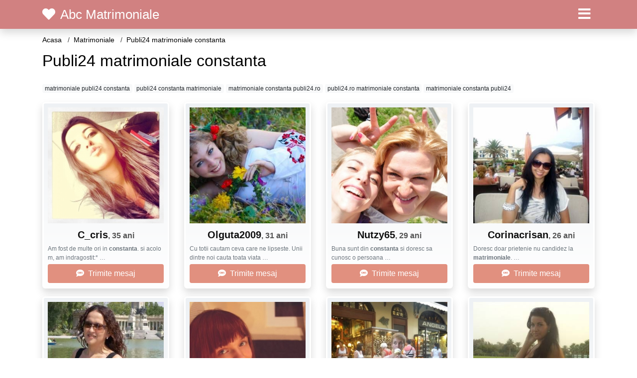

--- FILE ---
content_type: text/html; charset=UTF-8
request_url: https://matrimoniale.abcmatrimoniale.com/publi24-matrimoniale-constanta
body_size: 5616
content:
<!doctype html>
<html lang="ro">
<head>
<meta charset="utf-8">
<meta name="viewport" content="width=device-width, initial-scale=1, shrink-to-fit=no">

<title>Publi24 matrimoniale constanta</title>


<link rel="dns-prefetch" href="//www.mediacx.com">
<link rel="dns-prefetch" href="//fonts.googleapis.com">
<link rel="dns-prefetch" href="//cdnjs.cloudflare.com">
<link rel="dns-prefetch" href="//cdn.jsdelivr.net">

<!--<link href="//fonts.googleapis.com/css2?family=Roboto:wght@300;400;600;700;800&display=swap" rel="stylesheet">-->

<link href="//cdnjs.cloudflare.com/ajax/libs/font-awesome/5.13.0/css/all.min.css" rel="stylesheet">

<style>
:root {
    --header-bg-color-from: #d18181;
    --header-bg-color-to: #d18181;
    --header-text-color: white;
    --site-bg-color: #fff;
    --site-text-color: #000;
    --site-link-color: #fff;
    --site-link-hover-color: red;
    --site-theme-color: #F7A3A4;
    --site-home-slider-bg-color: red;
    --home-newprofiles-bg-color: white;
    --site-home-icons-color: #b78989;
    --profiles-btn-bg-color: #E1907F;
    --profiles-btn-text-color: white;
}
.hi1 { background-image: url(/upload/abcmatrimoniale.com/design/home/cuplu.jpg) !important;}

</style>

<link href="/assets/css/prod/bootstrap.min.css?v=202204111456" rel="stylesheet">
<link href="/assets/css/prod/styles.css?v=202204111456" rel="stylesheet">

<link rel="canonical" href="https://matrimoniale.abcmatrimoniale.com/publi24-matrimoniale-constanta">
<link rel="shortcut icon" href="https://abcmatrimoniale.com/upload/abcmatrimoniale.com/design/favicon.ico">



<script src="/sixupush.sw.js?version=2.0.1"></script>

<!-- Code Head -->

</head>
<body>


<div class="">

<header class="mainHeader small">
    
    <div class="position-relative">
        <div class="navbg bg-warning"></div>
        <nav class="navbar navbar-expand-lg navbar-dark shadow py-0">
            <div class="container">
                <a class="navbar-brand fs20 fs26-md" href="https://abcmatrimoniale.com/">
                                        <i class="fas fa-heart mr-1"></i>
                    <span class="">Abc Matrimoniale</span>
                                    </a>
                <button class="navbar-toggler" type="button" data-toggle="collapse" data-target="#navbarMain" aria-controls="navbarMain" aria-expanded="false" aria-label="Meniu"><span class="navbar-toggler-icon"></span></button>
                <div class="collapse navbar-collapse" id="navbarMain">
                    <ul class="navbar-nav ml-auto align-items-center">
                                                                        <li class="nav-item active dropdown">
                            <a class="nav-link dropdown-toggle_ fs28" href="" role="button" data-toggle="dropdown" aria-haspopup="true" aria-expanded="false">
                                <i class="fas fa-bars d-none d-md-inline-block"></i>
                            </a>
                            <div class="dropdown-menu dropdown-menu-right dropdown-multicol" style="z-index: 999 !important;">
                                <div class="dropdown-row">
                                                                                                                <!-- NEW -->
                                                                                    <!-- OTHERS -->
                                                                                                                                                                                                <a class="dropdown-item" href="https://alba.abcmatrimoniale.com">Alba</a>
                                                                                                    <a class="dropdown-item" href="https://arad.abcmatrimoniale.com">Arad</a>
                                                                                                    <a class="dropdown-item" href="https://arges.abcmatrimoniale.com">Arges</a>
                                                                                                    <a class="dropdown-item" href="https://bacau.abcmatrimoniale.com">Bacau</a>
                                                                                                    <a class="dropdown-item" href="https://bihor.abcmatrimoniale.com">Bihor</a>
                                                                                                    <a class="dropdown-item" href="https://bistrita-nasaud.abcmatrimoniale.com">Bistrita-Nasaud</a>
                                                                                                    <a class="dropdown-item" href="https://botosani.abcmatrimoniale.com">Botosani</a>
                                                                                                    <a class="dropdown-item" href="https://braila.abcmatrimoniale.com">Braila</a>
                                                                                                    <a class="dropdown-item" href="https://brasov.abcmatrimoniale.com">Brasov</a>
                                                                                                    <a class="dropdown-item" href="https://bucuresti.abcmatrimoniale.com">Bucuresti</a>
                                                                                                    <a class="dropdown-item" href="https://buzau.abcmatrimoniale.com">Buzau</a>
                                                                                                    <a class="dropdown-item" href="https://calarasi.abcmatrimoniale.com">Calarasi</a>
                                                                                                    <a class="dropdown-item" href="https://caras-severin.abcmatrimoniale.com">Caras-Severin</a>
                                                                                                    <a class="dropdown-item" href="https://cluj.abcmatrimoniale.com">Cluj</a>
                                                                                                    <a class="dropdown-item" href="https://constanta.abcmatrimoniale.com">Constanta</a>
                                                                                                    <a class="dropdown-item" href="https://covasna.abcmatrimoniale.com">Covasna</a>
                                                                                                    <a class="dropdown-item" href="https://dambovita.abcmatrimoniale.com">Dambovita</a>
                                                                                                    <a class="dropdown-item" href="https://dolj.abcmatrimoniale.com">Dolj</a>
                                                                                                    <a class="dropdown-item" href="https://galati.abcmatrimoniale.com">Galati</a>
                                                                                                    <a class="dropdown-item" href="https://giurgiu.abcmatrimoniale.com">Giurgiu</a>
                                                                                                    <a class="dropdown-item" href="https://gorj.abcmatrimoniale.com">Gorj</a>
                                                                                                    <a class="dropdown-item" href="https://harghita.abcmatrimoniale.com">Harghita</a>
                                                                                                    <a class="dropdown-item" href="https://hunedoara.abcmatrimoniale.com">Hunedoara</a>
                                                                                                    <a class="dropdown-item" href="https://ialomita.abcmatrimoniale.com">Ialomita</a>
                                                                                                    <a class="dropdown-item" href="https://iasi.abcmatrimoniale.com">Iasi</a>
                                                                                                    <a class="dropdown-item" href="https://ilfov.abcmatrimoniale.com">Ilfov</a>
                                                                                                    <a class="dropdown-item" href="https://maramures.abcmatrimoniale.com">Maramures</a>
                                                                                                    <a class="dropdown-item" href="https://mehedinti.abcmatrimoniale.com">Mehedinti</a>
                                                                                                    <a class="dropdown-item" href="https://mures.abcmatrimoniale.com">Mures</a>
                                                                                                    <a class="dropdown-item" href="https://neamt.abcmatrimoniale.com">Neamt</a>
                                                                                                    <a class="dropdown-item" href="https://olt.abcmatrimoniale.com">Olt</a>
                                                                                                    <a class="dropdown-item" href="https://prahova.abcmatrimoniale.com">Prahova</a>
                                                                                                    <a class="dropdown-item" href="https://salaj.abcmatrimoniale.com">Salaj</a>
                                                                                                    <a class="dropdown-item" href="https://satu-mare.abcmatrimoniale.com">Satu-Mare</a>
                                                                                                    <a class="dropdown-item" href="https://sibiu.abcmatrimoniale.com">Sibiu</a>
                                                                                                    <a class="dropdown-item" href="https://suceava.abcmatrimoniale.com">Suceava</a>
                                                                                                    <a class="dropdown-item" href="https://teleorman.abcmatrimoniale.com">Teleorman</a>
                                                                                                    <a class="dropdown-item" href="https://timis.abcmatrimoniale.com">Timis</a>
                                                                                                    <a class="dropdown-item" href="https://tulcea.abcmatrimoniale.com">Tulcea</a>
                                                                                                    <a class="dropdown-item" href="https://valcea.abcmatrimoniale.com">Valcea</a>
                                                                                                    <a class="dropdown-item" href="https://vaslui.abcmatrimoniale.com">Vaslui</a>
                                                                                                    <a class="dropdown-item" href="https://vrancea.abcmatrimoniale.com">Vrancea</a>
                                                                                                                                                                                                                                                    <!-- MTMI -->
                                                                                    <div class="dropdown-divider"></div>
                                                                                                                            <a class="dropdown-item" href="https://matrimoniale.abcmatrimoniale.com/">Matrimoniale</a>
                                                                                    <a class="dropdown-item" href="https://intalniri.abcmatrimoniale.com/">Intalniri</a>
                                                                                                            </div>
                            </div>
                        </li>
                                            </ul>
                </div>
            </div>
        </nav>
    </div>

    
    
</header>

<div class="container">


<ul class="breadcrumbs" itemscope="" itemtype="https://schema.org/BreadcrumbList">
    <li itemprop="itemListElement" itemscope="" itemtype="http://schema.org/ListItem">
        <a itemprop="item" href="https://abcmatrimoniale.com/"><span itemprop="name">Acasa</span></a>
        <meta itemprop="position" content="1">
    </li>
            <li itemprop="itemListElement" itemscope="" itemtype="http://schema.org/ListItem">
            <a itemprop="item" href="https://matrimoniale.abcmatrimoniale.com"> <span itemprop="name">Matrimoniale</span></a>
            <meta itemprop="position" content="2">
        </li>
        <li class="current">Publi24 matrimoniale constanta</li>
    </ul>

<div class="d-flex py-4">
    <h1 class="fs24 fs32-md m-0">Publi24 matrimoniale constanta</h1>
</div>




<div class="mb-3">
        <a href="https://matrimoniale.abcmatrimoniale.com/matrimoniale-publi24-constanta" class="badge badge-light font-weight-normal">matrimoniale publi24 constanta</a>
        <a href="https://matrimoniale.abcmatrimoniale.com/publi24-constanta-matrimoniale" class="badge badge-light font-weight-normal">publi24 constanta matrimoniale</a>
        <a href="https://matrimoniale.abcmatrimoniale.com/matrimoniale-constanta-publi24ro" class="badge badge-light font-weight-normal">matrimoniale constanta publi24.ro</a>
        <a href="https://matrimoniale.abcmatrimoniale.com/publi24ro-matrimoniale-constanta" class="badge badge-light font-weight-normal">publi24.ro matrimoniale constanta</a>
        <a href="https://matrimoniale.abcmatrimoniale.com/matrimoniale-constanta-publi24" class="badge badge-light font-weight-normal">matrimoniale constanta publi24</a>
        </div>

<div class="profilesList mb-4" data-base="https://abcmatrimoniale.com">
    <div class="row">
                <div class="col-12 col-sm-6 col-md-3 col-lg-3 d-md-flex">
        <div class="profile shadow d-flex flex-column minw100 p-3 p-md-2 mb-3 btnProfileSWS mcPointer" data-profile-id="7113" data-profile-name="C_cris" data-profile-age="35" data-profile-city="Constanta">
            <div class="image flex-shrink-0">
            <img data-original="https://www.mediacx.com/mezo/upload/thumbs/150-8138232_2113.jpg" alt="" class="lazyload img-fluid w-100" style="height: 233px;">
        </div>
        <div class="text text-success btnon  mb-1">
            <div class="name fs18 fs20-md text-center mb-1">C_cris<span class="age fs16">, 35 ani</span></div>
                                                            <div class="bio fs12 text-muted">Am fost de multe ori in <strong>constanta</strong>. si acolo m, am indragostit:* &hellip;</div>
                    </div>
                <div class="btn btn-block btn-profiles mt-auto">
                        <i class="fas fa-sms mr-1"></i>
                        Trimite mesaj        </div>
            </div>
</div><div class="col-12 col-sm-6 col-md-3 col-lg-3 d-md-flex">
        <div class="profile shadow d-flex flex-column minw100 p-3 p-md-2 mb-3 btnProfileSWS mcPointer" data-profile-id="44" data-profile-name="Olguta2009" data-profile-age="31" data-profile-city="Constanta">
            <div class="image flex-shrink-0">
            <img data-original="https://www.mediacx.com/123matrimoniale/upload/thumbs/150-9502863_44.jpg" alt="" class="lazyload img-fluid w-100" style="height: 233px;">
        </div>
        <div class="text text-success btnon  mb-1">
            <div class="name fs18 fs20-md text-center mb-1">Olguta2009<span class="age fs16">, 31 ani</span></div>
                                                            <div class="bio fs12 text-muted">Cu totii cautam ceva care ne lipseste. Unii dintre noi cauta toata viata  &hellip;</div>
                    </div>
                <div class="btn btn-block btn-profiles mt-auto">
                        <i class="fas fa-sms mr-1"></i>
                        Trimite mesaj        </div>
            </div>
</div><div class="col-12 col-sm-6 col-md-3 col-lg-3 d-md-flex">
        <div class="profile shadow d-flex flex-column minw100 p-3 p-md-2 mb-3 btnProfileSWS mcPointer" data-profile-id="8999" data-profile-name="Nutzy65" data-profile-age="29" data-profile-city="Constanta">
            <div class="image flex-shrink-0">
            <img data-original="https://www.mediacx.com/mezo/upload/thumbs/150-2741250_3999.jpg" alt="" class="lazyload img-fluid w-100" style="height: 233px;">
        </div>
        <div class="text text-success btnon  mb-1">
            <div class="name fs18 fs20-md text-center mb-1">Nutzy65<span class="age fs16">, 29 ani</span></div>
                                                            <div class="bio fs12 text-muted">Buna sunt din <strong>constanta</strong> si doresc sa cunosc o persoana  &hellip;</div>
                    </div>
                <div class="btn btn-block btn-profiles mt-auto">
                        <i class="fas fa-sms mr-1"></i>
                        Trimite mesaj        </div>
            </div>
</div><div class="col-12 col-sm-6 col-md-3 col-lg-3 d-md-flex">
        <div class="profile shadow d-flex flex-column minw100 p-3 p-md-2 mb-3 btnProfileSWS mcPointer" data-profile-id="2411" data-profile-name="Corinacrisan" data-profile-age="26" data-profile-city="Constanta">
            <div class="image flex-shrink-0">
            <img data-original="https://www.mediacx.com/123matrimoniale/upload/thumbs/150-6208136_2411.jpg" alt="" class="lazyload img-fluid w-100" style="height: 233px;">
        </div>
        <div class="text text-success btnon  mb-1">
            <div class="name fs18 fs20-md text-center mb-1">Corinacrisan<span class="age fs16">, 26 ani</span></div>
                                                            <div class="bio fs12 text-muted">Doresc doar prietenie nu candidez la <strong>matrimoniale</strong>.  &hellip;</div>
                    </div>
                <div class="btn btn-block btn-profiles mt-auto">
                        <i class="fas fa-sms mr-1"></i>
                        Trimite mesaj        </div>
            </div>
</div><div class="col-12 col-sm-6 col-md-3 col-lg-3 d-md-flex">
        <div class="profile shadow d-flex flex-column minw100 p-3 p-md-2 mb-3 btnProfileSWS mcPointer" data-profile-id="959" data-profile-name="Ioana2005" data-profile-age="26" data-profile-city="Constanta">
            <div class="image flex-shrink-0">
            <img data-original="https://www.mediacx.com/123matrimoniale/upload/thumbs/150-8546359_959.jpg" alt="" class="lazyload img-fluid w-100" style="height: 233px;">
        </div>
        <div class="text text-success btnon  mb-1">
            <div class="name fs18 fs20-md text-center mb-1">Ioana2005<span class="age fs16">, 26 ani</span></div>
                                                            <div class="bio fs12 text-muted">Astept sa fiu descoperita chiar daca nu cred in <strong>matrimoniale</strong>.  &hellip;</div>
                    </div>
                <div class="btn btn-block btn-profiles mt-auto">
                        <i class="fas fa-sms mr-1"></i>
                        Trimite mesaj        </div>
            </div>
</div><div class="col-12 col-sm-6 col-md-3 col-lg-3 d-md-flex">
        <div class="profile shadow d-flex flex-column minw100 p-3 p-md-2 mb-3 btnProfileSWS mcPointer" data-profile-id="5012" data-profile-name="Cris981_" data-profile-age="30" data-profile-city="Constanta">
            <div class="image flex-shrink-0">
            <img data-original="https://www.mediacx.com/mezo/upload/thumbs/150-8828619_12.jpg" alt="" class="lazyload img-fluid w-100" style="height: 233px;">
        </div>
        <div class="text text-success btnon  mb-1">
            <div class="name fs18 fs20-md text-center mb-1">Cris981_<span class="age fs16">, 30 ani</span></div>
                                                            <div class="bio fs12 text-muted">Astept sa fiu descoperita chiar daca nu cred in <strong>matrimoniale</strong>.  &hellip;</div>
                    </div>
                <div class="btn btn-block btn-profiles mt-auto">
                        <i class="fas fa-sms mr-1"></i>
                        Trimite mesaj        </div>
            </div>
</div><div class="col-12 col-sm-6 col-md-3 col-lg-3 d-md-flex">
        <div class="profile shadow d-flex flex-column minw100 p-3 p-md-2 mb-3 btnProfileSWS mcPointer" data-profile-id="9602" data-profile-name="Laury2007" data-profile-age="31" data-profile-city="Constanta">
            <div class="image flex-shrink-0">
            <img data-original="https://www.mediacx.com/mezo/upload/thumbs/150-9402127_4602.jpg" alt="" class="lazyload img-fluid w-100" style="height: 233px;">
        </div>
        <div class="text text-success btnon  mb-1">
            <div class="name fs18 fs20-md text-center mb-1">Laury2007<span class="age fs16">, 31 ani</span></div>
                                                            <div class="bio fs12 text-muted">Nu-mi place sa ma descriu singura, pentru ca nu stiu daca as fi obiectiva, mai  &hellip;</div>
                    </div>
                <div class="btn btn-block btn-profiles mt-auto">
                        <i class="fas fa-sms mr-1"></i>
                        Trimite mesaj        </div>
            </div>
</div><div class="col-12 col-sm-6 col-md-3 col-lg-3 d-md-flex">
        <div class="profile shadow d-flex flex-column minw100 p-3 p-md-2 mb-3 btnProfileSWS mcPointer" data-profile-id="3146" data-profile-name="Dreams_shattered" data-profile-age="34" data-profile-city="Constanta">
            <div class="image flex-shrink-0">
            <img data-original="https://www.mediacx.com/123matrimoniale/upload/thumbs/150-5263283_3146.jpg" alt="" class="lazyload img-fluid w-100" style="height: 233px;">
        </div>
        <div class="text text-success btnon  mb-1">
            <div class="name fs18 fs20-md text-center mb-1">Dreams_shattered<span class="age fs16">, 34 ani</span></div>
                                                            <div class="bio fs12 text-muted">Nu-mi place sa ma descriu singura, pentru ca nu stiu daca as fi obiectiva, mai  &hellip;</div>
                    </div>
                <div class="btn btn-block btn-profiles mt-auto">
                        <i class="fas fa-sms mr-1"></i>
                        Trimite mesaj        </div>
            </div>
</div>    </div>
</div>


<div class="profilesList mb-4" data-base="https://abcmatrimoniale.com">
    <div class="row">
                <div class="col-12 col-sm-6 col-md-3 col-lg-3 d-md-flex">
        <div class="profile shadow d-flex flex-column minw100 p-3 p-md-2 mb-3 btnProfileSWS mcPointer" data-profile-id="7977" data-profile-name="Sexymadalyna" data-profile-age="33" data-profile-city="Constanta">
            <div class="image flex-shrink-0">
            <img data-original="https://www.mediacx.com/mezo/upload/thumbs/150-7670280_2977.jpg" alt="" class="lazyload img-fluid w-100" style="height: 233px;">
        </div>
        <div class="text text-success btnon  mb-1">
            <div class="name fs18 fs20-md text-center mb-1">Sexymadalyna<span class="age fs16">, 33 ani</span></div>
                                                            <div class="bio fs12 text-muted">Doresc doar prietenie nu candidez la <strong>matrimoniale</strong>.  &hellip;</div>
                    </div>
                <div class="btn btn-block btn-profiles mt-auto">
                        <i class="fas fa-sms mr-1"></i>
                        Trimite mesaj        </div>
            </div>
</div><div class="col-12 col-sm-6 col-md-3 col-lg-3 d-md-flex">
        <div class="profile shadow d-flex flex-column minw100 p-3 p-md-2 mb-3 btnProfileSWS mcPointer" data-profile-id="3992" data-profile-name="Alice22" data-profile-age="34" data-profile-city="Constanta">
            <div class="image flex-shrink-0">
            <img data-original="https://www.mediacx.com/123matrimoniale/upload/thumbs/150-7171002_3992.jpg" alt="" class="lazyload img-fluid w-100" style="height: 233px;">
        </div>
        <div class="text text-success btnon  mb-1">
            <div class="name fs18 fs20-md text-center mb-1">Alice22<span class="age fs16">, 34 ani</span></div>
                                                            <div class="bio fs12 text-muted">Cred ca sunt suficiente cele spuse despre mine. Sunt la o virsta, la care nu  &hellip;</div>
                    </div>
                <div class="btn btn-block btn-profiles mt-auto">
                        <i class="fas fa-sms mr-1"></i>
                        Trimite mesaj        </div>
            </div>
</div><div class="col-12 col-sm-6 col-md-3 col-lg-3 d-md-flex">
        <div class="profile shadow d-flex flex-column minw100 p-3 p-md-2 mb-3 btnProfileSWS mcPointer" data-profile-id="5246" data-profile-name="Veronik_luciana" data-profile-age="29" data-profile-city="Constanta">
            <div class="image flex-shrink-0">
            <img data-original="https://www.mediacx.com/mezo/upload/thumbs/150-6410168_246.jpg" alt="" class="lazyload img-fluid w-100" style="height: 233px;">
        </div>
        <div class="text text-success btnon  mb-1">
            <div class="name fs18 fs20-md text-center mb-1">Veronik_luciana<span class="age fs16">, 29 ani</span></div>
                                                            <div class="bio fs12 text-muted">Un amestec de contraste intr-o balanta echilibrata. Ce imi doresc. eleganta si  &hellip;</div>
                    </div>
                <div class="btn btn-block btn-profiles mt-auto">
                        <i class="fas fa-sms mr-1"></i>
                        Trimite mesaj        </div>
            </div>
</div><div class="col-12 col-sm-6 col-md-3 col-lg-3 d-md-flex">
        <div class="profile shadow d-flex flex-column minw100 p-3 p-md-2 mb-3 btnProfileSWS mcPointer" data-profile-id="9416" data-profile-name="Andreea1999" data-profile-age="26" data-profile-city="Constanta">
            <div class="image flex-shrink-0">
            <img data-original="https://www.mediacx.com/mezo/upload/thumbs/150-2861535_4416.jpg" alt="" class="lazyload img-fluid w-100" style="height: 233px;">
        </div>
        <div class="text btnon  mb-1">
            <div class="name fs18 fs20-md text-center mb-1">Andreea1999<span class="age fs16">, 26 ani</span></div>
                                                            <div class="bio fs12 text-muted">Femeia. - Atunci taie-mi mai bine cursurile &hellip;</div>
                    </div>
                <div class="btn btn-block btn-profiles mt-auto">
                        <i class="fas fa-sms mr-1"></i>
                        Trimite mesaj        </div>
            </div>
</div><div class="col-12 col-sm-6 col-md-3 col-lg-3 d-md-flex">
        <div class="profile shadow d-flex flex-column minw100 p-3 p-md-2 mb-3 btnProfileSWS mcPointer" data-profile-id="9374" data-profile-name="Valeria2009" data-profile-age="33" data-profile-city="Constanta">
            <div class="image flex-shrink-0">
            <img data-original="https://www.mediacx.com/mezo/upload/thumbs/150-5342542_4374.jpg" alt="" class="lazyload img-fluid w-100" style="height: 233px;">
        </div>
        <div class="text btnon  mb-1">
            <div class="name fs18 fs20-md text-center mb-1">Valeria2009<span class="age fs16">, 33 ani</span></div>
                                                            <div class="bio fs12 text-muted">Nu am asa ceva &hellip;</div>
                    </div>
                <div class="btn btn-block btn-profiles mt-auto">
                        <i class="fas fa-sms mr-1"></i>
                        Trimite mesaj        </div>
            </div>
</div><div class="col-12 col-sm-6 col-md-3 col-lg-3 d-md-flex">
        <div class="profile shadow d-flex flex-column minw100 p-3 p-md-2 mb-3 btnProfileSWS mcPointer" data-profile-id="8085" data-profile-name="Marlies" data-profile-age="32" data-profile-city="Constanta">
            <div class="image flex-shrink-0">
            <img data-original="https://www.mediacx.com/mezo/upload/thumbs/150-5903106_3085.jpg" alt="" class="lazyload img-fluid w-100" style="height: 233px;">
        </div>
        <div class="text btnon  mb-1">
            <div class="name fs18 fs20-md text-center mb-1">Marlies<span class="age fs16">, 32 ani</span></div>
                                                            <div class="bio fs12 text-muted">Sunt un suflet ratacit intr-un corp al nimanui ! &hellip;</div>
                    </div>
                <div class="btn btn-block btn-profiles mt-auto">
                        <i class="fas fa-sms mr-1"></i>
                        Trimite mesaj        </div>
            </div>
</div><div class="col-12 col-sm-6 col-md-3 col-lg-3 d-md-flex">
        <div class="profile shadow d-flex flex-column minw100 p-3 p-md-2 mb-3 btnProfileSWS mcPointer" data-profile-id="2776" data-profile-name="Hajnireka" data-profile-age="31" data-profile-city="Constanta">
            <div class="image flex-shrink-0">
            <img data-original="https://www.mediacx.com/123matrimoniale/upload/thumbs/150-8183146_2776.jpg" alt="" class="lazyload img-fluid w-100" style="height: 233px;">
        </div>
        <div class="text btnon  mb-1">
            <div class="name fs18 fs20-md text-center mb-1">Hajnireka<span class="age fs16">, 31 ani</span></div>
                                                            <div class="bio fs12 text-muted">Sunt femeia perfecta &hellip;</div>
                    </div>
                <div class="btn btn-block btn-profiles mt-auto">
                        <i class="fas fa-sms mr-1"></i>
                        Trimite mesaj        </div>
            </div>
</div><div class="col-12 col-sm-6 col-md-3 col-lg-3 d-md-flex">
        <div class="profile shadow d-flex flex-column minw100 p-3 p-md-2 mb-3 btnProfileSWS mcPointer" data-profile-id="7377" data-profile-name="Elizatl" data-profile-age="26" data-profile-city="Constanta">
            <div class="image flex-shrink-0">
            <img data-original="https://www.mediacx.com/mezo/upload/thumbs/150-3902817_2377.jpg" alt="" class="lazyload img-fluid w-100" style="height: 233px;">
        </div>
        <div class="text btnon  mb-1">
            <div class="name fs18 fs20-md text-center mb-1">Elizatl<span class="age fs16">, 26 ani</span></div>
                                                            <div class="bio fs12 text-muted">Persoana sociabila, caut persoana potrivita pentru mine si sper sa o gasesc &hellip;</div>
                    </div>
                <div class="btn btn-block btn-profiles mt-auto">
                        <i class="fas fa-sms mr-1"></i>
                        Trimite mesaj        </div>
            </div>
</div>    </div>
</div>


<div class="profilesList mb-4" data-base="https://abcmatrimoniale.com">
    <div class="row">
                <div class="col-12 col-sm-6 col-md-3 col-lg-3 d-md-flex">
        <div class="profile shadow d-flex flex-column minw100 p-3 p-md-2 mb-3 btnProfileSWS mcPointer" data-profile-id="7513" data-profile-name="Corinamaria1000" data-profile-age="28" data-profile-city="Constanta">
            <div class="image flex-shrink-0">
            <img data-original="https://www.mediacx.com/mezo/upload/thumbs/150-5807147_2513.jpg" alt="" class="lazyload img-fluid w-100" style="height: 233px;">
        </div>
        <div class="text btnon  mb-1">
            <div class="name fs18 fs20-md text-center mb-1">Corinamaria1000<span class="age fs16">, 28 ani</span></div>
                                                            <div class="bio fs12 text-muted">Nobody is perfect. I am Nobody!:) &hellip;</div>
                    </div>
                <div class="btn btn-block btn-profiles mt-auto">
                        <i class="fas fa-sms mr-1"></i>
                        Trimite mesaj        </div>
            </div>
</div><div class="col-12 col-sm-6 col-md-3 col-lg-3 d-md-flex">
        <div class="profile shadow d-flex flex-column minw100 p-3 p-md-2 mb-3 btnProfileSWS mcPointer" data-profile-id="6297" data-profile-name="Bety17" data-profile-age="30" data-profile-city="Constanta">
            <div class="image flex-shrink-0">
            <img data-original="https://www.mediacx.com/mezo/upload/thumbs/150-6077811_1297.jpg" alt="" class="lazyload img-fluid w-100" style="height: 233px;">
        </div>
        <div class="text btnon  mb-1">
            <div class="name fs18 fs20-md text-center mb-1">Bety17<span class="age fs16">, 30 ani</span></div>
                                                            <div class="bio fs12 text-muted">Fara fite &hellip;</div>
                    </div>
                <div class="btn btn-block btn-profiles mt-auto">
                        <i class="fas fa-sms mr-1"></i>
                        Trimite mesaj        </div>
            </div>
</div><div class="col-12 col-sm-6 col-md-3 col-lg-3 d-md-flex">
        <div class="profile shadow d-flex flex-column minw100 p-3 p-md-2 mb-3 btnProfileSWS mcPointer" data-profile-id="6458" data-profile-name="Bonjour" data-profile-age="33" data-profile-city="Constanta">
            <div class="image flex-shrink-0">
            <img data-original="https://www.mediacx.com/mezo/upload/thumbs/150-9866253_1458.jpg" alt="" class="lazyload img-fluid w-100" style="height: 233px;">
        </div>
        <div class="text btnon  mb-1">
            <div class="name fs18 fs20-md text-center mb-1">Bonjour<span class="age fs16">, 33 ani</span></div>
                                                            <div class="bio fs12 text-muted">SUNT O TIPA SIMPATICA. ROMANTICA &hellip;</div>
                    </div>
                <div class="btn btn-block btn-profiles mt-auto">
                        <i class="fas fa-sms mr-1"></i>
                        Trimite mesaj        </div>
            </div>
</div><div class="col-12 col-sm-6 col-md-3 col-lg-3 d-md-flex">
        <div class="profile shadow d-flex flex-column minw100 p-3 p-md-2 mb-3 btnProfileSWS mcPointer" data-profile-id="8852" data-profile-name="Lera" data-profile-age="25" data-profile-city="Constanta">
            <div class="image flex-shrink-0">
            <img data-original="https://www.mediacx.com/mezo/upload/thumbs/150-8778323_3852.jpg" alt="" class="lazyload img-fluid w-100" style="height: 233px;">
        </div>
        <div class="text btnon  mb-1">
            <div class="name fs18 fs20-md text-center mb-1">Lera<span class="age fs16">, 25 ani</span></div>
                                                            <div class="bio fs12 text-muted">Simpatica si finuta &hellip;</div>
                    </div>
                <div class="btn btn-block btn-profiles mt-auto">
                        <i class="fas fa-sms mr-1"></i>
                        Trimite mesaj        </div>
            </div>
</div><div class="col-12 col-sm-6 col-md-3 col-lg-3 d-md-flex">
        <div class="profile shadow d-flex flex-column minw100 p-3 p-md-2 mb-3 btnProfileSWS mcPointer" data-profile-id="8811" data-profile-name="Dementuza" data-profile-age="31" data-profile-city="Constanta">
            <div class="image flex-shrink-0">
            <img data-original="https://www.mediacx.com/mezo/upload/thumbs/150-1876608_3811.jpg" alt="" class="lazyload img-fluid w-100" style="height: 233px;">
        </div>
        <div class="text btnon  mb-1">
            <div class="name fs18 fs20-md text-center mb-1">Dementuza<span class="age fs16">, 31 ani</span></div>
                                                            <div class="bio fs12 text-muted">Caut prieteni, caut iubire, caut cea ce cauta toata lumea :) sunt o persoana  &hellip;</div>
                    </div>
                <div class="btn btn-block btn-profiles mt-auto">
                        <i class="fas fa-sms mr-1"></i>
                        Trimite mesaj        </div>
            </div>
</div><div class="col-12 col-sm-6 col-md-3 col-lg-3 d-md-flex">
        <div class="profile shadow d-flex flex-column minw100 p-3 p-md-2 mb-3 btnProfileSWS mcPointer" data-profile-id="9568" data-profile-name="Alisenzuala69" data-profile-age="27" data-profile-city="Constanta">
            <div class="image flex-shrink-0">
            <img data-original="https://www.mediacx.com/mezo/upload/thumbs/150-8064364_4568.jpg" alt="" class="lazyload img-fluid w-100" style="height: 233px;">
        </div>
        <div class="text btnon  mb-1">
            <div class="name fs18 fs20-md text-center mb-1">Alisenzuala69<span class="age fs16">, 27 ani</span></div>
                                                            <div class="bio fs12 text-muted">Distractiva nebunatica si plina de viata &hellip;</div>
                    </div>
                <div class="btn btn-block btn-profiles mt-auto">
                        <i class="fas fa-sms mr-1"></i>
                        Trimite mesaj        </div>
            </div>
</div><div class="col-12 col-sm-6 col-md-3 col-lg-3 d-md-flex">
        <div class="profile shadow d-flex flex-column minw100 p-3 p-md-2 mb-3 btnProfileSWS mcPointer" data-profile-id="2375" data-profile-name="Ratusca_71" data-profile-age="33" data-profile-city="Constanta">
            <div class="image flex-shrink-0">
            <img data-original="https://www.mediacx.com/123matrimoniale/upload/thumbs/150-6332140_2375.jpg" alt="" class="lazyload img-fluid w-100" style="height: 233px;">
        </div>
        <div class="text btnon  mb-1">
            <div class="name fs18 fs20-md text-center mb-1">Ratusca_71<span class="age fs16">, 33 ani</span></div>
                                                            <div class="bio fs12 text-muted">Sant un tip cumsecade &hellip;</div>
                    </div>
                <div class="btn btn-block btn-profiles mt-auto">
                        <i class="fas fa-sms mr-1"></i>
                        Trimite mesaj        </div>
            </div>
</div><div class="col-12 col-sm-6 col-md-3 col-lg-3 d-md-flex">
        <div class="profile shadow d-flex flex-column minw100 p-3 p-md-2 mb-3 btnProfileSWS mcPointer" data-profile-id="3051" data-profile-name="Bibi_bia37" data-profile-age="34" data-profile-city="Constanta">
            <div class="image flex-shrink-0">
            <img data-original="https://www.mediacx.com/123matrimoniale/upload/thumbs/150-7586729_3051.jpg" alt="" class="lazyload img-fluid w-100" style="height: 233px;">
        </div>
        <div class="text btnon  mb-1">
            <div class="name fs18 fs20-md text-center mb-1">Bibi_bia37<span class="age fs16">, 34 ani</span></div>
                                                            <div class="bio fs12 text-muted">Poate alta data &hellip;</div>
                    </div>
                <div class="btn btn-block btn-profiles mt-auto">
                        <i class="fas fa-sms mr-1"></i>
                        Trimite mesaj        </div>
            </div>
</div>    </div>
</div>




















    <div class="card border-0 shadow mb-3">
        <div class="card-body fs13">

                        <div class="boxVMore">
                <div class="boxVMoreTxtBox"><div class="boxVMoreTxt">
                                        
                    
                    
                    
                                    </div></div>
                <div class="boxVMoreBtn"><a href="#" class="themeLink"><i class="fas fa-angle-down"></i></a></div>
            </div>
                        
        </div>
    </div>


<div class="mb-3">
        <a href="https://matrimoniale.abcmatrimoniale.com/publi24-sibiu-matrimoniale" class="badge badge-light font-weight-normal">publi24 sibiu matrimoniale</a>
        <a href="https://matrimoniale.abcmatrimoniale.com/site-matrimoniale" class="badge badge-light font-weight-normal">site matrimoniale</a>
        <a href="https://matrimoniale.abcmatrimoniale.com/publitim-matrimoniale" class="badge badge-light font-weight-normal">publitim matrimoniale</a>
        <a href="https://matrimoniale.abcmatrimoniale.com/matrimoniale-braila" class="badge badge-light font-weight-normal">matrimoniale braila</a>
        <a href="https://matrimoniale.abcmatrimoniale.com/olx-matrimoniale" class="badge badge-light font-weight-normal">olx matrimoniale</a>
        <a href="https://matrimoniale.abcmatrimoniale.com/matrimoniale-craiova" class="badge badge-light font-weight-normal">matrimoniale craiova</a>
        <a href="https://matrimoniale.abcmatrimoniale.com/publi24-matrimoniale-arad" class="badge badge-light font-weight-normal">publi24 matrimoniale arad</a>
        <a href="https://matrimoniale.abcmatrimoniale.com/matrimoniale-pitesti" class="badge badge-light font-weight-normal">matrimoniale pitesti</a>
        <a href="https://matrimoniale.abcmatrimoniale.com/matrimoniale-sex" class="badge badge-light font-weight-normal">matrimoniale sex</a>
        <a href="https://matrimoniale.abcmatrimoniale.com/matrimoniale-valcea" class="badge badge-light font-weight-normal">matrimoniale valcea</a>
    </div>





<div id="profileModalBox"></div>
<script>
var swsTemplate = 'sms:1550?body=ABCMATRIMONIALE {{NAME}} 003417790 - Cod acces pentru profil. Trimite acest mesaj pentru a intra in contact cu {{NAME}}, {{AGE}} ani din {{CITY}}';
</script>


</div>

<footer class="mainFooter fs13 py-3">
    <div class="container">
        <div class="text-center mb-3">
            <p class="mb-1">Matrimoniale cu femei singure care au poza si numar de telefon Ianuarie - 2026 </p>
            <p class="mb-1"></p>
            <p class="mb-1"> </p>
            <p class="mb-1"></p>
        </div>
        <div class="d-md-flex align-items-end">
            <div class="mr-md-3">
                <div class="copyright text-center text-md-left pt-2 pt-md-0"><!-- Yandex.Metrika counter --> <script type="text/javascript" > (function(m,e,t,r,i,k,a){m[i]=m[i]||function(){(m[i].a=m[i].a||[]).push(arguments)}; m[i].l=1*new Date();k=e.createElement(t),a=e.getElementsByTagName(t)[0],k.async=1,k.src=r,a.parentNode.insertBefore(k,a)}) (window, document, "script", "https://mc.yandex.ru/metrika/tag.js", "ym"); ym(85688992, "init", { clickmap:true, trackLinks:true, accurateTrackBounce:true }); </script> <noscript><div><img src="https://mc.yandex.ru/watch/85688992" style="position:absolute; left:-9999px;" alt="" /></div></noscript> <!-- /Yandex.Metrika counter --></div>
            </div>
            <div class="text-center mx-md-auto pt-2 pt-md-0">
                <ul class="list-unstyled list-inline mb-0">
                    <li class="list-inline-item"><a href="" class="icon"><i class="fab fa-facebook"></i></a></li>
                    <li class="list-inline-item"><a href="" class="icon"><i class="fab fa-google-plus"></i></a></li>
                    <li class="list-inline-item"><a href="" class="icon"><i class="fab fa-twitter"></i></a></li>
                    <li class="list-inline-item"><a href="" class="icon"><i class="fab fa-instagram"></i></a></li>
                </ul>
            </div>
            <div class="ml-md-3">
                <div class="text-center text-md-right pt-2 pt-md-0">
                                        <ul class="list-unstyled list-inline mb-0">
                                                <li class="list-inline-item"><a href="https://abcmatrimoniale.com/articole">Articole</a></li>
                                                                        <li class="list-inline-item"><a href="https://abcmatrimoniale.com/politica-gdpr">Politica GDPR</a></li>
                                                <li class="list-inline-item"><a href="https://abcmatrimoniale.com/termeni-si-conditii">Termeni si Conditii</a></li>
                                                                        <li class="list-inline-item">
                            <a href="https://matrimoniale.abcmatrimoniale.com">
                                Abc Matrimoniale                            </a>
                        </li>
                                                                    </ul>
                                    </div>
            </div>
        </div>
    </div>
</footer>

</div>

<script src="//cdnjs.cloudflare.com/ajax/libs/jquery/3.5.1/jquery.min.js"></script>
<script src="//cdn.jsdelivr.net/npm/popper.js@1.16.1/dist/umd/popper.min.js"></script>
<script src="//cdn.jsdelivr.net/npm/bootstrap@4.6.0/dist/js/bootstrap.min.js"></script>
<script src="//cdnjs.cloudflare.com/ajax/libs/jquery.lazyload/1.9.1/jquery.lazyload.min.js"></script>
<script src="//cdnjs.cloudflare.com/ajax/libs/jquery-validate/1.19.1/jquery.validate.min.js"></script>
<script src="//cdnjs.cloudflare.com/ajax/libs/jquery-validate/1.19.1/localization/messages_ro.min.js"></script>
<script src="/assets/js/script.min.js?v=202204111456"></script>

<!-- Code Body -->



<script defer src="https://static.cloudflareinsights.com/beacon.min.js/vcd15cbe7772f49c399c6a5babf22c1241717689176015" integrity="sha512-ZpsOmlRQV6y907TI0dKBHq9Md29nnaEIPlkf84rnaERnq6zvWvPUqr2ft8M1aS28oN72PdrCzSjY4U6VaAw1EQ==" data-cf-beacon='{"version":"2024.11.0","token":"e395ac51b2ca41b0973e92da6f07bc62","r":1,"server_timing":{"name":{"cfCacheStatus":true,"cfEdge":true,"cfExtPri":true,"cfL4":true,"cfOrigin":true,"cfSpeedBrain":true},"location_startswith":null}}' crossorigin="anonymous"></script>
</body>
</html>
